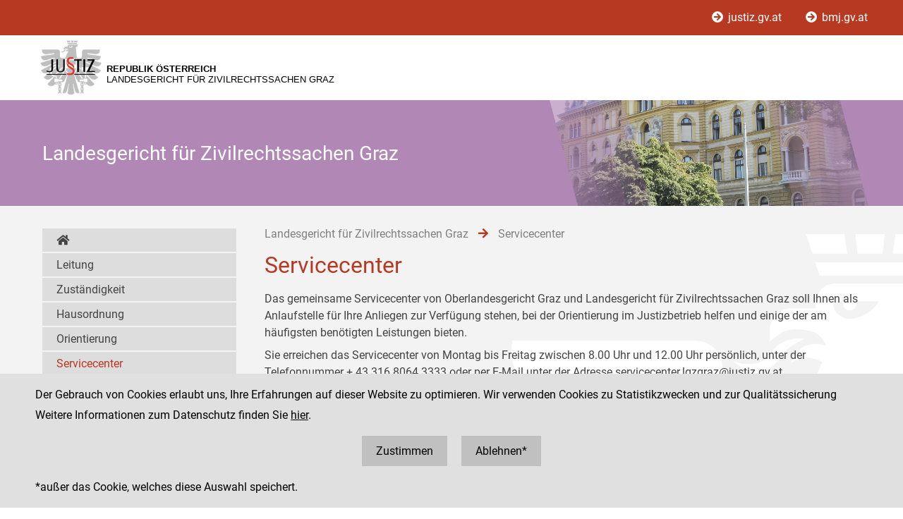

--- FILE ---
content_type: text/html;charset=UTF-8
request_url: https://www.justiz.gv.at/lg-fuer-zivilrechtssachen-graz/landesgericht-fuer-zivilrechtssachen-graz/servicecenter.2c9484853f60f1650140a11af7f90663.de.html
body_size: 4727
content:

	<!DOCTYPE HTML>
<html lang="de">
	<head>
		<title>Servicecenter</title>

	

<meta charset="UTF-8">
<meta name="viewport" content="width=device-width, initial-scale=1.0">
<meta name="robots" content="index,follow">

<meta name="copyright" content="Die österreichische Justiz">



	
	
	







	<link rel="canonical" href="https://justiz.gv.at/lg-fuer-zivilrechtssachen-graz/landesgericht-fuer-zivilrechtssachen-graz/servicecenter.2c9484853f60f1650140a11af7f90663.de.html">
	

<link rel="stylesheet" type="text/css" href="/css/overlay:styles.css;jsessionid=13ED720734F549C087B05E2A497D449D.s1?v=-1577248978">

		<link rel="icon" href="/file/overlay/layout/favicon-adler.jpg;jsessionid=13ED720734F549C087B05E2A497D449D.s1">
	



<script data-main="/js/overlay:scripts;jsessionid=13ED720734F549C087B05E2A497D449D.s1" src="/js/app2;jsessionid=13ED720734F549C087B05E2A497D449D.s1?v=1565462812"></script>		



		 
	





	

	

	
	

	</head>
	<body>
		

<div id="page">

	<div class="page-wrapper">
		<a href="#bmj-nav" class="sr-only sr-only-focusable" accesskey="1">Zur Hauptnavigation [1]</a>
		<a href="#content" class="sr-only sr-only-focusable" accesskey="2">Zum Inhalt [2]</a>
		
			<a href="#childnav" class="sr-only sr-only-focusable" accesskey="3">Zum Untermenü [3]</a>
		
	</div>
	
	
		<nav id="mobile-menu" style="display:none"></nav>

<script>
	require(["jquery", "/js/mobile-menu;jsessionid=13ED720734F549C087B05E2A497D449D.s1"], function($, Menu){
	
		Menu.init("#mobile-menu", {
			url: "/html/overlay:layout:mobile-menu-data.de.html;jsessionid=13ED720734F549C087B05E2A497D449D.s1?key=2c9484853f60f1650140a11af7f90663",
			position: "right",
			title: "justiz.gv.at",
			onload: function(){
				var selected = $("#mobile-menu [data-wgakey=2c9484853f60f1650140a11af7f90663]")
				selected.parent().addClass("selected");
				
					
					
						Menu.openPanel(selected.parents("ul"));
					
				
			}
		})

	})
</script>
	
	
	
		<header class="dienststelle">

	
		<div class="nav">
			<div class="page-wrapper">
				<a href="/;jsessionid=13ED720734F549C087B05E2A497D449D.s1">
					<i class="fas fa-arrow-circle-right"></i>
					justiz.gv.at
				</a>
				<a href="https://bmj.gv.at">
					<i class="fas fa-arrow-circle-right"></i>
					bmj.gv.at
				</a>
			</div>
		</div>
		
		<div class="page-wrapper">
			<div class="logo">
				<a class="dst-logo" href="/lg-fuer-zivilrechtssachen-graz/landesgericht-fuer-zivilrechtssachen-graz.2ff.de.html;jsessionid=13ED720734F549C087B05E2A497D449D.s1" title="Landesgericht f&#252;r Zivilrechtssachen Graz ...">
					<img alt="Logo" src="/file/overlay/layout/justiz_logo.jpg" >				
					<div class="logo-text">
						<div style="line-height:normal">
							<div class="header">
								Republik Österreich
							</div>
							<div>Landesgericht f&#252;r Zivilrechtssachen Graz</div>
						</div>
					</div>
				</a>
				<div class="langnav">
	
</div>
				<a id="hamburger" class="hamburger" data-mobile_menu="show"><i class="fa fa-bars"></i></a>
			</div>
		</div>
	
		
	
		<div class="banner ">			
			<div class="image" style="background-image:url(/file/2c9484853f386e94013f57e9aafb186a.de.0/1%20olg%20-%20foto.jpg;jsessionid=13ED720734F549C087B05E2A497D449D.s1)"></div>			
			<div class="bg"></div>
			<div class="page-wrapper">
				<div class="title">Landesgericht für Zivilrechtssachen Graz</div>
			</div>
		</div>
	
	
</header>
		<div class="dienststelle">
	<div id="content">
	<div class="page-wrapper inner clearfix">
		
		<div class="centercol left">
			<header class="header">
				
		
			
				<nav class="pathnav">

	<ul class="horizontal" vocab="https://schema.org/" typeof="BreadcrumbList">
		
		
			<li property="itemListElement" typeof="ListItem">
    			<a property="item" typeof="WebPage" href="/lg-fuer-zivilrechtssachen-graz/landesgericht-fuer-zivilrechtssachen-graz.2ff.de.html;jsessionid=13ED720734F549C087B05E2A497D449D.s1" class="wga-urltype-int">
      				<span property="name">
      					
      					Landesgericht f&#252;r Zivilrechtssachen Graz
      				</span>
      			</a>
    			<meta property="position" content="1">
    			<span class="divider">
						<i class="fa fa-arrow-right"></i>
					</span>
    		</li>
		
			<li property="itemListElement" typeof="ListItem">
    			<a property="item" typeof="WebPage" href="/lg-fuer-zivilrechtssachen-graz/landesgericht-fuer-zivilrechtssachen-graz/servicecenter.2c9484853f60f1650140a11af7f90663.de.html;jsessionid=13ED720734F549C087B05E2A497D449D.s1" class="wga-urltype-int">
      				<span property="name">
      					
      					Servicecenter
      				</span>
      			</a>
    			<meta property="position" content="2">
    			
    		</li>
		
	</ul>

</nav>
			
			
		
	
			</header>
			<main class="content rtf">
				
		



<h1>
	Servicecenter
</h1>












	
	
		<div class="content-modules" id="content-modules-ff3cd3ad2f2569c3f6ce409327fc1c21" style="opacity:0;transition:opacity .2s">
			<div style="" id="module-cm_rtf_default" class="module module-cm_rtf first-child last-child odd-child"><div class="rtf">
	<p><b> </b></p>
<p style="">Das gemeinsame Servicecenter von Oberlandesgericht Graz und Landesgericht für Zivilrechtssachen Graz soll Ihnen als Anlaufstelle für Ihre Anliegen zur Verfügung stehen, bei der Orientierung im Justizbetrieb helfen und einige der am häufigsten benötigten Leistungen bieten. </p>
<p style="">Sie erreichen das Servicecenter von Montag bis Freitag zwischen 8.00 Uhr und 12.00 Uhr persönlich, unter der Telefonnummer + 43 316 8064 3333 oder per E-Mail unter der Adresse servicecenter.lgzgraz@justiz.gv.at.</p>
<h3 style="" class="">Die Leistungen des Servicecenters:</h3>
<p><b>Auskünfte</b></p>
<p>-     über Gerichte allgemein</p>
<p>-     über die Zuständigkeitsbereiche des Landesgerichtes für Zivilrechtssachen Graz und des Oberlandesgerichtes Graz</p>
<p>-     aus der Sachverständigen- und Dolmetscherliste</p>
<p> </p>
<p><b>Firmenbuch</b></p>
<p>-     elektronische Einsicht in die Urkundensammlung und Jahresabschlüsse</p>
<p>-     Musteranträge für Firmeneintragungen</p>
<p>-     Firmenbuchauszüge                                                                                  <i></i></p>
<p>-     Auszüge aus der elektronischen Urkundensammlung                                   </p>
<p>-     Ausdrucke von elektronischen Jahresabschlüssen    </p>
<p>                                                                       <i></i></p>
<p><b>Grundbuch</b></p>
<p>-     Grundbuchsauszüge                                                                                  <i></i></p>
<p>-     Auszüge aus der elektronischen Urkundensammlung                                   <i></i></p>
<p><b></b> </p>
<p><b>Überbeglaubigungen (Apostillen) und Zwischenbeglaubigungen</b></p>
<p><b> </b></p>
<p><b>Formulare für Anträge auf Verfahrenshilfe<i></i></b></p>
<p> </p>
<p><b>Kraftloserklärung von Urkunden</b></p>
<p>                                                                       <i> </i></p>
<p><b>Gerichtspraxis</b></p>
<p>-     Anträge auf Zulassung zur Gerichtspraxis</p>
<p>-     Informationsbroschüren über die Gerichtspraxis</p>
</div></div>
		</div>
		
		
			<script >require(["jquery"], function($){$("#content-modules-ff3cd3ad2f2569c3f6ce409327fc1c21").css("opacity", 1);})</script>
		
		
	

	
			</main>
			
		</div>
		
		
		
		<div class="leftcol">
			
		<div id="childnav">
			



	
		
		
			<nav class="childnav">
				<ul>
										
			<li>
				<a href="/lg-fuer-zivilrechtssachen-graz/landesgericht-fuer-zivilrechtssachen-graz.2ff.de.html;jsessionid=13ED720734F549C087B05E2A497D449D.s1">
					<i class="fas fa-home"></i>
				</a>
			</li>
		
					
			<li>
		
	<a class="wga-urltype-int"  href="/lg-fuer-zivilrechtssachen-graz/landesgericht-fuer-zivilrechtssachen-graz/leitung.2c9484853f60f1650140a119cbaf063f.de.html;jsessionid=13ED720734F549C087B05E2A497D449D.s1">Leitung</a>
	
	
	
</li> 
		
			<li>
		
	<a class="wga-urltype-int"  href="/lg-fuer-zivilrechtssachen-graz/landesgericht-fuer-zivilrechtssachen-graz/zustaendigkeit.2c9484853f60f1650140a11a1cda0648.de.html;jsessionid=13ED720734F549C087B05E2A497D449D.s1">Zuständigkeit</a>
	
	
	
</li> 
		
			<li>
		
	<a class="wga-urltype-int"  href="/lg-fuer-zivilrechtssachen-graz/landesgericht-fuer-zivilrechtssachen-graz/hausordnung.2c9484853f60f1650140a11a671b0651.de.html;jsessionid=13ED720734F549C087B05E2A497D449D.s1">Hausordnung</a>
	
	
	
</li> 
		
			<li>
		
	<a class="wga-urltype-int"  href="/lg-fuer-zivilrechtssachen-graz/landesgericht-fuer-zivilrechtssachen-graz/orientierung.d4d.de.html;jsessionid=13ED720734F549C087B05E2A497D449D.s1">Orientierung</a>
	
	
	
</li> 
		
			<li>
		
	<a class="wga-urltype-int selected current"  href="/lg-fuer-zivilrechtssachen-graz/landesgericht-fuer-zivilrechtssachen-graz/servicecenter.2c9484853f60f1650140a11af7f90663.de.html;jsessionid=13ED720734F549C087B05E2A497D449D.s1">Servicecenter</a>
	
	
	
		
		
	
	
</li> 
		
			<li>
		
	<a class="wga-urltype-int"  href="/lg-fuer-zivilrechtssachen-graz/landesgericht-fuer-zivilrechtssachen-graz/medienstelle.2c9484853f60f1650140a11b3933066c.de.html;jsessionid=13ED720734F549C087B05E2A497D449D.s1">Medienstelle</a>
	
	
	
</li> 
		
			<li>
		
	<a class="wga-urltype-int"  href="/lg-fuer-zivilrechtssachen-graz/landesgericht-fuer-zivilrechtssachen-graz/justiz-macht-schule.1114.de.html;jsessionid=13ED720734F549C087B05E2A497D449D.s1">Justiz macht Schule</a>
	
	
	
</li> 
		
										
			<li>&nbsp;</li>
		
				</ul>
			</nav>
		
	


		</div>
		






	
		
	
	

	
		</div>
		
	</div>
</div>
</div>
	
	
	

	<footer id="footer">
	<div class="page-wrapper inner clearfix">
		

	<div class="kacheln rtf">
		
			
				<div class="kachel">
					Landesgericht für Zivilrechtssachen Graz
					<div style="margin:10px 0">
						<a href="http://www.justiz.gv.at/gzl" class="wga-urltype-exturl" data-wga-urlinfo="exturl|http://www.justiz.gv.at/gzl" >www.justiz.gv.at/GZL</a>
					</div>
					<div style="margin:10px 0">
						Dienststelle: 638
					</div>
				</div>
				
				
					<div class="kachel">
						
							
								8010   Graz<br>
								Marburger Kai 49
								<br>
								
							
							
						
						<br>Telefon: +43 316 8064-0 / FAX: 43 316 8064 3600
						<br>Fax: +43 316 8064 3600
					</div>
				
			
			
			
		
		<div class="kachel">
			
			<p>Social Media Kanäle<br>der Justiz und des BMJ</p>
			<div class="social">
				<a target="_blank" href="https://www.linkedin.com/company/bmj-bundesministerium-fuer-justiz" title="LinkedIn">
					<i class="fab fa-linkedin-in"></i>
				</a>
				<a target="_blank" href="https://www.youtube.com/@bundesministeriumfurjustiz3512" title="YouTube">
					<i class="fab fa-youtube"></i>
				</a>
				<a target="_blank" href="https://www.facebook.com/bmjaut" title="Facebook">
					<i class="fab fa-facebook-f"></i>
				</a>
				<a target="_blank" href="https://www.instagram.com/bmj_aut" title="Instagram">
					<i class="fab fa-instagram"></i>
				</a>
			</div>
		</div>
		<div class="kachel">
			
	<div class="servicenav">
		
			<ul>
				<li >
					<a href="/impressum.1ac.de.html;jsessionid=13ED720734F549C087B05E2A497D449D.s1">
						Impressum
					</a>
				</li>
			
		
			
				<li >
					<a href="/datenschutz.92.de.html;jsessionid=13ED720734F549C087B05E2A497D449D.s1">
						Datenschutz
					</a>
				</li>
			
		
			
				<li >
					<a href="/barrierefreiheit.234.de.html;jsessionid=13ED720734F549C087B05E2A497D449D.s1">
						Barrierefreiheit
					</a>
				</li>
			
		
			
				<li class="last">
					<a href="https://www.bkms-system.net/justiz">
						Hinweisgeber:innenplattform (für Mitarbeiter:innen)
					</a>
				</li>
			</ul>
		
	</div>

		</div>
	</div>

	</div>
</footer>
</div>


	<div id="$ajaxDiv_2d0c8f9378420102639c0db7756ea12"><div id="$ajaxContentDiv_2d0c8f9378420102639c0db7756ea12"><script>WGA.ajax.info["2d0c8f9378420102639c0db7756ea12"]="[base64]";</script><script>WGA.portlet.register({"portletKey":"2d0c8f9378420102639c0db7756ea12","parentKeys":[]});</script><script>WGA.portlet.registerState('2d0c8f9378420102639c0db7756ea12', 'gson##[base64]', '5c9487af9b6e9d9e861bac7f4bc1e271', true, true, false);
</script></div></div>

	</body>
</html>


--- FILE ---
content_type: text/html;charset=UTF-8
request_url: https://www.justiz.gv.at/html/overlay:layout:mobile-menu-data.de.html;jsessionid=13ED720734F549C087B05E2A497D449D.s1?key=2c9484853f60f1650140a11af7f90663
body_size: 1132
content:




	<ul>
		<li>
			<a data-wgakey="2c9484853f386e94013f57e9aafb186a" href="/lg-fuer-zivilrechtssachen-graz/landesgericht-fuer-zivilrechtssachen-graz.2ff.de.html">Landesgericht f&#252;r Zivilrechtssachen Graz</a>
			
	<ul>
		
			<li>
				<a data-wgakey="2c9484853f60f1650140a119cbaf063f" href="/lg-fuer-zivilrechtssachen-graz/landesgericht-fuer-zivilrechtssachen-graz/leitung.2c9484853f60f1650140a119cbaf063f.de.html">Leitung</a>
				
			</li>
		
			<li>
				<a data-wgakey="2c9484853f60f1650140a11a1cda0648" href="/lg-fuer-zivilrechtssachen-graz/landesgericht-fuer-zivilrechtssachen-graz/zustaendigkeit.2c9484853f60f1650140a11a1cda0648.de.html">Zust&#228;ndigkeit</a>
				
	<ul>
		
			<li>
				<a data-wgakey="2c94848642ec5e0d0142fabb32f800a0" href="/lg-fuer-zivilrechtssachen-graz/landesgericht-fuer-zivilrechtssachen-graz/zustaendigkeit/geschaeftsverteilung-auszug.2c94848642ec5e0d0142fabb32f800a0.de.html">Gesch&#228;ftsverteilung - Auszug</a>
				
			</li>
		
	</ul>

			</li>
		
			<li>
				<a data-wgakey="2c9484853f60f1650140a11a671b0651" href="/lg-fuer-zivilrechtssachen-graz/landesgericht-fuer-zivilrechtssachen-graz/hausordnung.2c9484853f60f1650140a11a671b0651.de.html">Hausordnung</a>
				
			</li>
		
			<li>
				<a data-wgakey="2c9484853f60f1650140a11ab11a065a" href="/lg-fuer-zivilrechtssachen-graz/landesgericht-fuer-zivilrechtssachen-graz/orientierung.d4d.de.html">Orientierung</a>
				
			</li>
		
			<li>
				<a data-wgakey="2c9484853f60f1650140a11af7f90663" href="/lg-fuer-zivilrechtssachen-graz/landesgericht-fuer-zivilrechtssachen-graz/servicecenter.2c9484853f60f1650140a11af7f90663.de.html">Servicecenter</a>
				
			</li>
		
			<li>
				<a data-wgakey="2c9484853f60f1650140a11b3933066c" href="/lg-fuer-zivilrechtssachen-graz/landesgericht-fuer-zivilrechtssachen-graz/medienstelle.2c9484853f60f1650140a11b3933066c.de.html">Medienstelle</a>
				
	<ul>
		
			<li>
				<a data-wgakey="2c92fd15919da43a0191c26ae4806802" href="/lg-fuer-zivilrechtssachen-graz/landesgericht-fuer-zivilrechtssachen-graz/medienstelle/verhandlungsspiegel.e95.de.html">Verhandlungsspiegel</a>
				
			</li>
		
	</ul>

			</li>
		
			<li>
				<a data-wgakey="2c92fd15982be08101994c4651924b2d" href="/lg-fuer-zivilrechtssachen-graz/landesgericht-fuer-zivilrechtssachen-graz/justiz-macht-schule.1114.de.html">Justiz macht Schule</a>
				
			</li>
		
	</ul>

		</li>

		
		<li class="divider"></li>
		
		
			<li>
				<a data-wgakey="8ab4ac8322985dd501229ce6783300e3" href="/impressum.1ac.de.html">Impressum</a>
				
			</li>
		
			<li>
				<a data-wgakey="2c94848a62d8d35001639751fe12187e" href="/datenschutz.92.de.html">Datenschutz</a>
				
	<ul>
		
			<li>
				<a data-wgakey="2c94848b62d8b87c0163013a52933651" href="/datenschutz/datenschutzinformation-(justizverwaltung-ermittlungs-und-gerichtsverfahren).67.de.html">Datenschutzinformation (Justizverwaltung, Ermittlungs- und Gerichtsverfahren)</a>
				
			</li>
		
			<li>
				<a data-wgakey="2c94848b62d8b87c0163263071a11093" href="/datenschutz/datenschutzinformation-(strafvollzug).78.de.html" target="_self" >Datenschutzinformation (Strafvollzug)</a>
				
	<ul>
		
			<li>
				<a data-wgakey="2c92fd1695ffd85b0197c56f160078fc" href="/datenschutz/datenschutzinformation-(strafvollzug)/datenschutz-informationen-fuer-insassinnen-und-insassen.10d7.de.html">Datenschutz-Informationen f&#252;r Insassinnen und Insassen</a>
				
			</li>
		
			<li>
				<a data-wgakey="2c92fd1695ffd85b0197c56f92dc7903" href="/datenschutz/datenschutzinformation-(strafvollzug)/datenschutz-informationen-fuer-sonstige-personen.10d8.de.html">Datenschutz-Informationen f&#252;r sonstige Personen</a>
				
			</li>
		
	</ul>

			</li>
		
			<li>
				<a data-wgakey="2c94848a62d8d3500163975933cb1951" href="/datenschutz/datenschutzinformation-(webauftritt).94.de.html">Datenschutzinformation (Webauftritt)</a>
				
			</li>
		
			<li>
				<a data-wgakey="2c92fd15982be08101990df4f85130b7" href="/datenschutz/datenschutzinformation-(informationsfreiheit).1106.de.html">Datenschutzinformation (Informationsfreiheit)</a>
				
			</li>
		
			<li>
				<a data-wgakey="2c94848a62d8d350016397557f2b18e3" href="/datenschutz/siteimprove-analytics.93.de.html">Siteimprove Analytics</a>
				
			</li>
		
	</ul>

			</li>
		
			<li>
				<a data-wgakey="2c94848b69761934016c4c52d811319e" href="/barrierefreiheit.234.de.html">Barrierefreiheit</a>
				
			</li>
		
			<li>
				<a data-wgakey="2c92fd16890657eb01893be43730292f" href="https://www.bkms-system.net/justiz" target="_blank" >Hinweisgeber:innenplattform (f&#252;r Mitarbeiter:innen)</a>
				
			</li>
		
		
	</ul>


--- FILE ---
content_type: text/html;charset=UTF-8
request_url: https://www.justiz.gv.at/lg-fuer-zivilrechtssachen-graz/landesgericht-fuer-zivilrechtssachen-graz/servicecenter.2c9484853f60f1650140a11af7f90663.de.html?$action=$refresh
body_size: 1597
content:
<script>WGA.portlet.register({"portletKey":"2d0c8f9378420102639c0db7756ea12","parentKeys":[]});</script>




	<div id="cookie-optin" style="overflow:hidden">
		<div class="message page-wrapper">
			<p>
				Der Gebrauch von Cookies erlaubt uns, Ihre Erfahrungen auf dieser Website zu optimieren. 
				Wir verwenden Cookies zu Statistikzwecken und zur Qualitätssicherung
			</p>
							
				<p>
					Weitere Informationen zum Datenschutz finden Sie
					<a class="datenschutz" href="/datenschutz/siteimprove-analytics.93.de.html">hier</a>.
				</p>
			
			<p class="buttons">
				<a href="javascript:WGA.ajax.action({action:'7.7/##NULL##/2d0c8f9378420102639c0db7756ea12/[base64]', id:'2d0c8f9378420102639c0db7756ea12', graydiv:true, keepParams: true})">
					Zustimmen
				</a>
				<a href="javascript:WGA.ajax.action({action:'7.7/##NULL##/2d0c8f9378420102639c0db7756ea12/[base64]', id:'2d0c8f9378420102639c0db7756ea12', graydiv:true, keepParams: true})">
					Ablehnen*
				</a>
			</p>
			<p>
				*außer das Cookie, welches diese Auswahl speichert.
			</p>
		</div>
	</div>
